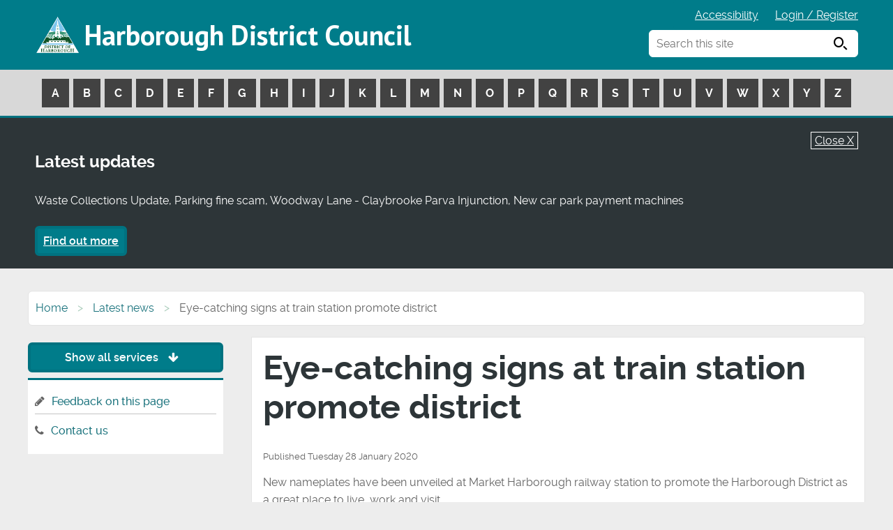

--- FILE ---
content_type: text/html; charset=UTF-8
request_url: https://www.harborough.gov.uk/news/article/1264/eye-catching_signs_at_train_station_promote_district
body_size: 6397
content:
<!DOCTYPE html>
<!--[if lt IE 7]>       <html class="no-js lt-ie10 lt-ie9 lt-ie8 lt-ie7" lang="en"> <![endif]-->
<!--[if IE 7]>          <html class="no-js lt-ie10 lt-ie9 lt-ie8" lang="en"> <![endif]-->
<!--[if IE 8]>          <html class="no-js lt-ie10 lt-ie9" lang="en"> <![endif]-->
<!--[if IE 9]>          <html class="no-js lt-ie10" lang="en"> <![endif]-->
<!--[if gt IE 9]><!-->  <html class="no-js" lang="en"> <!--<![endif]-->
    <head>
    	<link rel="alternate" type="application/rss+xml" title="RSS" href="https://www.harborough.gov.uk/rss/news">
        <link rel="search" type="application/opensearchdescription+xml" title="Harborough District Council" href="https://www.harborough.gov.uk/site/scripts/opensearch.php">
        <link rel="shortcut icon" type="image/x-icon" href="//www.harborough.gov.uk/site/favicon.ico">
        <link rel="apple-touch-icon" href="//www.harborough.gov.uk/site/apple-touch-icon.png">
        <link rel="stylesheet" type="text/css" href="//www.harborough.gov.uk/site/styles/generic/base.css">
        <link rel="stylesheet" type="text/css" href="//www.harborough.gov.uk/site/styles/2025.css">

<link href="//www.harborough.gov.uk/site/styles/font-awesome/css/font-awesome.css" rel="stylesheet">
<link href="//www.harborough.gov.uk/site/styles/icomoon.css" rel="stylesheet">
<link href='//fonts.googleapis.com/css?family=PT+Sans:400,700' rel='stylesheet' type='text/css'>
<link href="https://fonts.googleapis.com/css?family=Roboto:400,500,700" rel="stylesheet">
<!--[if lte IE 9]>
    <script type="text/javascript" src="//www.harborough.gov.uk/site/javascript/html5shiv.js"></script>
<![endif]--><!-- Global site tag (gtag.js) - Google Analytics -->
<script async src="https://www.googletagmanager.com/gtag/js?id=UA-50693467-1"></script>
<script>
  window.dataLayer = window.dataLayer || [];
  function gtag(){dataLayer.push(arguments);}
  gtag('js', new Date());

  gtag('config', 'UA-50693467-1');
</script>        <link rel="schema.dcterms" href="http://purl.org/dc/terms">
        <meta name="author" content="Harborough District Council">
        <meta name="generator" content="http://www.jadu.net">
        <meta name="revisit-after" content="2 days">
        <meta name="viewport" content="width=device-width, initial-scale=1">
<!-- XHTML Template -->

	<meta http-equiv="content-language" content="en" />
	<!-- Dublin Core Metadata -->
	<meta name="DC.creator" lang="en" content="Matt Howling" />
	<meta name="robots" content="index,follow" />
	<meta name="DC.date.created" scheme="DCTERMS.W3CDTF" lang="en" content="2020-01-28" />
	<meta name="DC.date.modified" scheme="DCTERMS.W3CDTF" lang="en" content="2020-01-28" />
	<meta name="DC.description" lang="en" content="New nameplates have been unveiled at Market Harborough railway station to promote the Harborough District as a great place to live, work and visit." />
	<meta name="DC.format" lang="en" scheme="DCTERMS.IMT" content="text/html" />
	<meta name="DC.identifier" scheme="DCTERMS.URI" content="http://www.harborough.gov.uk/site/scripts/news_article.php?newsID=1264" />
	<meta name="DC.language" scheme="DCTERMS.ISO639-1" content="en" />
	<meta name="DC.publisher" lang="en" content="Harborough District Council" />
	<meta name="DC.rights.copyright" lang="en" content="Harborough" />
	<meta name="DC.title" lang="en" content="Eye-catching signs at train station promote district" />
	<meta name="DC.coverage" lang="en" content="UK" />
	<meta name="DC.subject" lang="en" content="train station, signs, invest in Harborough, visit Harborough district, nameplates, station, railway, EMR, king, tourism" />
	<meta name="DC.subject" lang="en" content="Business community" />
        <meta name="description" content="Eye-catching signs at train station promote district - New nameplates have been unveiled at Market Harborough railway station to promote the Harborough District as a great place to live, work and visit.">
        <meta name="keywords" content="news, train station, signs, invest in Harborough, visit Harborough district, nameplates, station, railway, EMR, king, tourism,Harborough District Council">
        <script type="text/javascript" src="//www.harborough.gov.uk/site/javascript/swfobject.js"></script>
        <title>Eye-catching signs at train station promote district | Harborough District Council</title>
    </head>
    <body class="">

    <div class="container">
<!-- googleoff: index -->
        <header class="header-bk" id="top">
            <a class="tabonly" href="#content" rel="nofollow">Skip to main content</a>
            <div class="site-header container">
                <span class="logo"><a href="https://www.harborough.gov.uk">Harborough District Council</a></span>
			    <ul class="item-list item-list__inline top-links subtext">
                    <li><a href="https://www.harborough.gov.uk/accessibility">Accessibility</a></li>
                    <li>
                        <a href="https://cxmc.harborough.gov.uk/w/webpage/login-register">Login / Register</a>
                    </li>
                    <li class="linkAToZ">
                        <a href="#AToZLinks" rel="nofollow">A to Z services <span class="icon icon-arrow-down"></span></a>
                    </li>
			    </ul>
                <div class="search-container">
    				<form action="https://www.harborough.gov.uk/site/scripts/google_results.php#content" method="get" class="form__append main-search">
        				<label for="search-site">Search this site</label>
                        <input class="field" type="search" size="18" maxlength="40" name="q" placeholder="Search this site" id="search-site" autocomplete="off">
                        <button class="button" type="submit"><span class="visually-hidden">Search</span> <span class="icon icon-search"></span></button>
                    </form>

    				<div id="search-results"></div>
				</div>

            </div>
            <nav class="main-a-z" id="AToZLinks" aria-label="a-z navigation">
                <div class="a-z-table">
                    <ul id="masttab-1" class="nav-hover-item nav-hover-item-active a-z">
                            <li>
                                <a href="https://www.harborough.gov.uk/a_to_z/A">A</a>
                            </li>
                            <li>
                                <a href="https://www.harborough.gov.uk/a_to_z/B">B</a>
                            </li>
                            <li>
                                <a href="https://www.harborough.gov.uk/a_to_z/C">C</a>
                            </li>
                            <li>
                                <a href="https://www.harborough.gov.uk/a_to_z/D">D</a>
                            </li>
                            <li>
                                <a href="https://www.harborough.gov.uk/a_to_z/E">E</a>
                            </li>
                            <li>
                                <a href="https://www.harborough.gov.uk/a_to_z/F">F</a>
                            </li>
                            <li>
                                <a href="https://www.harborough.gov.uk/a_to_z/G">G</a>
                            </li>
                            <li>
                                <a href="https://www.harborough.gov.uk/a_to_z/H">H</a>
                            </li>
                            <li>
                                <a href="https://www.harborough.gov.uk/a_to_z/I">I</a>
                            </li>
                            <li>
                                <a href="https://www.harborough.gov.uk/a_to_z/J">J</a>
                            </li>
                            <li>
                                <a href="https://www.harborough.gov.uk/a_to_z/K">K</a>
                            </li>
                            <li>
                                <a href="https://www.harborough.gov.uk/a_to_z/L">L</a>
                            </li>
                            <li>
                                <a href="https://www.harborough.gov.uk/a_to_z/M">M</a>
                            </li>
                            <li>
                                <a href="https://www.harborough.gov.uk/a_to_z/N">N</a>
                            </li>
                            <li>
                                <a href="https://www.harborough.gov.uk/a_to_z/O">O</a>
                            </li>
                            <li>
                                <a href="https://www.harborough.gov.uk/a_to_z/P">P</a>
                            </li>
                            <li>
                                <a href="https://www.harborough.gov.uk/a_to_z/Q">Q</a>
                            </li>
                            <li>
                                <a href="https://www.harborough.gov.uk/a_to_z/R">R</a>
                            </li>
                            <li>
                                <a href="https://www.harborough.gov.uk/a_to_z/S">S</a>
                            </li>
                            <li>
                                <a href="https://www.harborough.gov.uk/a_to_z/T">T</a>
                            </li>
                            <li>
                                <a href="https://www.harborough.gov.uk/a_to_z/U">U</a>
                            </li>
                            <li>
                                <a href="https://www.harborough.gov.uk/a_to_z/V">V</a>
                            </li>
                            <li>
                                <a href="https://www.harborough.gov.uk/a_to_z/W">W</a>
                            </li>
                            <li>
                                <a href="https://www.harborough.gov.uk/a_to_z/X">X</a>
                            </li>
                            <li>
                                <a href="https://www.harborough.gov.uk/a_to_z/Y">Y</a>
                            </li>
                            <li>
                                <a href="https://www.harborough.gov.uk/a_to_z/Z">Z</a>
                            </li>
                        </ul>
                </div>
            </nav>
		</header>
<!-- googleon: index -->
        <section class="callout callout__warning announcement" aria-label="announcement">
            <div class="announcement-inner">
                <a href="javascript:void(0);" style="color:#FFF;" onclick="JaduAnnouncements.setCookie('true');" class="btn-close">Close X</a>
                <p class="h2">Latest updates</p>
                <p>Waste Collections Update, Parking fine scam, Woodway Lane - Claybrooke Parva Injunction, New car park payment machines</p>
                <a class="button button__primary" href="https://www.harborough.gov.uk/latest-updates">Find out more</a>
            </div>
        </section>

        <script>
        var JaduAnnouncements = JaduAnnouncements || {};
        JaduAnnouncements.setCookie = function (cookieValue) {
            'use strict';
            var name = 'HideJaduAnnouncements',  // Name of cookie
                days = 1,                  // Number of days the cookie expires in
                value = cookieValue,
                exdate = new Date(),
                expires = '';

            if (days) {
                exdate.setTime(exdate.getTime()+(days*24*60*60*1000));
                expires = '; expires='+exdate.toUTCString();
            }

            document.cookie = name+'='+value+expires+'; path=/;secure';
            window.location.href = '/news/article/1264/eye-catching_signs_at_train_station_promote_district';
        };
        </script>
    <!-- googleon: all -->
    <main id="content" tabindex="-1">
        <div class="main-container clearfix">
        <!-- googleoff: all -->
        <nav class="breadcrumb" aria-label="breadcrumb">
            <ol class="breadcrumb-list">
                <li>
                    <a href="https://www.harborough.gov.uk" rel="home">Home</a>
                </li>
                <li>
                    <a href="https://www.harborough.gov.uk/news" >Latest news</a>
                </li>
                <li>
                    <span>Eye-catching signs at train station promote district</span>
                </li>
            </ol>
        </nav>

                 <div class="main-content">
                <article>
                    <h1 class="main-h1">
Eye-catching signs at train station promote district                    </h1>
                <span class="small">Published Tuesday 28 January 2020</span>
                <p>New nameplates have been unveiled at Market Harborough railway station to promote the Harborough District as a great place to live, work and visit.</p>
                <div class="editor">
                <p>Harborough District Council is the official 2020 sponsor for Market Harborough &nbsp;station and, as part of this, four specially-designed nameplates have been installed on the newly-renovated platforms.</p>

<p><img alt="Train station Invest in Harborough sign" class="float_right" height="799" src="/images/Train_station_invest_sign_WEB.jpg" style="width: 525px; height: 369px;" width="1203" /></p>

<p>Two of the nameplates promote the <a href="http://www.investinharborough.com/">Invest in Harborough District</a> initiative which was launched by the Council in March 2019 with the aim of attracting businesses and investment into the district.</p>

<p>The other two focus on the <a href="http://www.visitharborough.com/">Visit Harborough District</a> initiative, launched by the Council in June 2019, to promote tourism and local attractions to potential visitors.</p>

<p>Cllr Phil King, Leader of Harborough District Council, said: &ldquo;We hope these new nameplates will catch the eyes of the thousands of people using, and passing through, Market Harborough railway station every day, encouraging them to visit and invest in the district, creating a positive knock-on effect to local businesses and the local economy.&rdquo;</p>

<p>Neil Grabham, Customer Services Director of East Midlands Railway (EMR), said: &ldquo;We are delighted to recognise our close work with our local partners and to celebrate the communities and regions we serve across the East Midlands. We hope this collaboration with Harborough District Council will help to promote Harborough District as a great place to live, work and visit.&rdquo;</p>

<p>Last year, Harborough District Council unveiled colourful posters at the train station &ndash; the second most used railway station in Leicestershire &ndash; to entice people to visit attractions, shops, businesses, caf&eacute;s and restaurants across the Harborough district, as well as handy tourism guides available for people to pick up.</p>

<p><strong>Pictured: (l-r)&nbsp;Cllr Phil King, Harborough District Council leader, with Richard Clay, head of sales for EMR, and Gerard North, head of public sector at advertising company JCDecaux</strong></p>

<p><img alt="Train station Visit Harborough District sign" class="float_right" height="800" src="/images/Train_station_visit_sign_WEB.jpg" style="width: 560px; height: 361px;" width="1203" /></p>

<p>&nbsp;</p>

                </div>
                <div class="rss-feed">
                <ul class="item-list item-list__inline">
                    <li>More articles in the <a href="https://www.harborough.gov.uk/news/archive">news archive</a></li>
                </ul>
                </div>

                <div class="rss-feed">
                    <span class="fa fa-rss icon-rss"></span><a href="https://www.harborough.gov.uk/rss/news">Harborough District Council news RSS feed</a>
                </div>
                </article>
            </div>
            <!-- googleoff: index -->
    <div class="sidebars">
        <nav aria-label="Taxonomy navigation">
            <a href="#" class="button button__primary show-hide-taxonomy">Show all services <span class="fa fa-arrow-down"></span></a>
            <ul class="item-list item-list__rich tax-dropdown displayHiddenSidebar" style="display: none;">
                    <li>
                    <a href="https://www.harborough.gov.uk/info/20000/planning">Planning</a>
                </li>
                    <li>
                    <a href="https://www.harborough.gov.uk/info/20005/jobs">Jobs</a>
                </li>
                    <li>
                    <a href="https://www.harborough.gov.uk/info/20006/council_tax">Council Tax</a>
                </li>
                    <li>
                    <a href="https://www.harborough.gov.uk/info/20007/environmental_services">Environmental services</a>
                </li>
                    <li>
                    <a href="https://www.harborough.gov.uk/info/20008/business_community">Business community</a>
                </li>
                    <li>
                    <a href="https://www.harborough.gov.uk/info/20012/leisure_sport_and_culture">Leisure, sport and culture</a>
                </li>
                    <li>
                    <a href="https://www.harborough.gov.uk/info/20016/parking">Parking</a>
                </li>
                    <li>
                    <a href="https://www.harborough.gov.uk/info/20017/housing">Housing</a>
                </li>
                    <li>
                    <a href="https://www.harborough.gov.uk/info/20018/councillors_and_council_meetings">Councillors and council meetings</a>
                </li>
                    <li>
                    <a href="https://www.harborough.gov.uk/info/20019/voting_and_elections">Voting and elections</a>
                </li>
                    <li>
                    <a href="https://www.harborough.gov.uk/info/20020/benefits">Benefits</a>
                </li>
                    <li>
                    <a href="https://www.harborough.gov.uk/info/20021/council_information">Council information</a>
                </li>
                    <li>
                    <a href="https://www.harborough.gov.uk/info/20025/environmental_health">Environmental health</a>
                </li>
                    <li>
                    <a href="https://www.harborough.gov.uk/info/20026/roads_and_transport">Roads and transport</a>
                </li>
                    <li>
                    <a href="https://www.harborough.gov.uk/info/20034/council_information">Council Information</a>
                </li>
                    <li>
                    <a href="https://www.harborough.gov.uk/info/20035/regulatory_services">Regulatory Services</a>
                </li>
                    <li>
                    <a href="https://www.harborough.gov.uk/info/20038/health_and_safety">Health and Safety</a>
                </li>
                    <li>
                    <a href="https://www.harborough.gov.uk/info/20039/armed_forces_covenant">Armed Forces Covenant</a>
                </li>
                    <li>
                    <a href="https://www.harborough.gov.uk/info/20047/climate_emergency">Climate emergency</a>
                </li>
                    <li>
                    <a href="https://www.harborough.gov.uk/info/20048/coronavirus">Coronavirus</a>
                </li>
                    <li>
                    <a href="https://www.harborough.gov.uk/info/20061/community_safety">Community Safety</a>
                </li>
                    <li>
                    <a href="https://www.harborough.gov.uk/info/20064/data_security_and_access">Data security and access</a>
                </li>
                    <li>
                    <a href="https://www.harborough.gov.uk/info/20065/events">Events</a>
                </li>
                    <li>
                    <a href="https://www.harborough.gov.uk/info/20067/grants_and_funding">Grants and funding</a>
                </li>
                    <li>
                    <a href="https://www.harborough.gov.uk/info/20074/cemeteries_and_burials">Cemeteries and Burials</a>
                </li>
                    <li>
                    <a href="https://www.harborough.gov.uk/info/20077/my_council">My Council</a>
                </li>
                    <li>
                    <a href="https://www.harborough.gov.uk/info/20079/communities">Communities</a>
                </li>
                    <li>
                    <a href="https://www.harborough.gov.uk/info/20080/emergencies">Emergencies</a>
                </li>
                    <li>
                    <a href="https://www.harborough.gov.uk/info/20081/lifeline">Lifeline</a>
                </li>
                </ul>
        </nav>
        <aside class="sidebar bookmark-links" aria-label="bookmarks">
            <ul class="item-list item-list__rich">
                <li><span class="fa fa-pencil"></span><a href="https://www.harborough.gov.uk/xfp/form/325?referrer=https%3A%2F%2Fwww.harborough.gov.uk%2Fnews%2Farticle%2F1264%2Feye-catching_signs_at_train_station_promote_district">Feedback on this page</a></li>
                <li><span class="fa fa-phone"></span><a href="https://www.harborough.gov.uk/contact">Contact us</a></li>
            </ul>
        </aside>
    </div>
<!-- googleon: index -->
    </div>
    <div class="footer-social">
        <div class="container">
            <p class="footer-social--text">Follow us on social media</p>
            <ul class="list">
                <li class="list__item"><a href="https://twitter.com/harboroughdc?lang=en"><span class="icon icon-twitter"><span class="visually-hidden">Follow us on Twitter</span></span></a></li>
                <li class="list__item"><a href="https://en-gb.facebook.com/harborough.council/"><span class="icon icon-facebook"></span><span class="visually-hidden">Follow us on Facebook</span></a></li>
                <li class="list__item"><a href="https://www.youtube.com/@HarboroughDC"><span class="icon icon-youtube"><span class="visually-hidden">Watch our Youtube videos</span></span></a></li>
                <li class="list__item"><a href="https://www.instagram.com/harboroughdc"><span class="icon icon-instagram"><span class="visually-hidden">Follow us on Instagram</span></span></a></li>
            </ul>
        </div>
    </div>
</main>
        <footer class="site-footer">
            <div class="container">
                <div class="column span-12">
                    <div class="column span-3">
                        <div class="footer--address">
                            <p>Council Address</p>
                            <p>Harborough District Council<br/>The Symington Building<br/>Adam and Eve Street<br/>Market Harborough<br/>Leicestershire, LE16 7AG</p>
                            <p><a href="https://www.harborough.gov.uk/contact">Contact the council</a></p>
                        </div>
                    </div>
                    <div class="column span-3">
                        <img src="https://www.harborough.gov.uk/site/images/footer-map.png" alt="logo" class="footer-map">
                    </div>
                    <div class="column span-3">
                        <div class="footer-links">
                            <ul class="list">
                                <li><a href="https://www.harborough.gov.uk/accessibility" class="list__item">Accessibility</a></li>
                                <li><a href="https://www.harborough.gov.uk/cookies" class="list__item">Cookies</a></li>
                                <li><a href="https://www.harborough.gov.uk/privacy" class="list__item">Privacy</a></li>
                                <li><a href="https://www.harborough.gov.uk/site-map" class="list__item">Site map</a></li>
                                <li><a href="https://www.harborough.gov.uk/general-enquiries" class="list__item">General enquiries</a></li>
                                <li><a href="https://www.harborough.gov.uk/contact" class="list__item">Contact us</a></li>
                                <li><a href="https://www.harborough.gov.uk/harborough-news" class="list__item">Residents’ newsletter</a></li>
                            </ul>
                        </div>
                    </div>
                    <div class="column span-3">
                        <a class="tri-logo-link" href="https://www.harborough.gov.uk">
                            <img src="https://www.harborough.gov.uk/site/images/tri-logo.png" alt="logo" class="tri-logo">
                        </a>
                    </div>
                </div>
                <div class="footer-copyright">
                    <p>
                        <span class="footer-copyright--council">&copy; 2026 Harborough District Council</span>
                        <span class="footer-copyright--powered">
                            Designed and Powered by <a href="https://www.jadu.net">Jadu</a>
                        </span>
                    </p>
                </div>
            </div>
            <a href="https://www.harborough.gov.uk/news/article/1264/eye-catching_signs_at_train_station_promote_district#top" class="back-to-top"><span class="fa fa-chevron-up"></span><span class="visually-hidden">Back to top</span></a>
        </footer>

<!-- googleoff: index -->
       <!--
 <footer class="site-footer" role="contentinfo">
            <ul class="item-list item-list__inline">
                <li>
                    <a href="https://www.harborough.gov.uk/news/article/1264/eye-catching_signs_at_train_station_promote_district#top" rel="nofollow">Back to the top</a>
                </li>
                <li>
                    <a href="https://www.harborough.gov.uk/terms">Terms &amp; disclaimer</a>
                </li>
                <li>
                    <a href="https://www.harborough.gov.uk/feedback">Feedback</a>
                </li>
                <li>
                    <a href="https://www.harborough.gov.uk/statistics">Statistics</a>
                </li>
                <li>
                    <a href="https://www.harborough.gov.uk/page_comments/L25ld3MvYXJ0aWNsZS8xMjY0L2V5ZS1jYXRjaGluZ19zaWduc19hdF90cmFpbl9zdGF0aW9uX3Byb21vdGVfZGlzdHJpY3Q=">Comment on this page</a>
                </li>
                <li>
                    <a rel="nofollow" href="#" onclick="window.print(); return false;">Print this page</a>
                </li>
            </ul>
            <p>All content &copy; 2026 Harborough District Council. All Rights Reserved. Powered by Jadu .</p>
            <ul class="visually-hidden">
                <li>
                    <a accesskey="1" href="https://www.harborough.gov.uk" rel="nofollow">Homepage</a>
                </li>
                <li>
                    <a accesskey="2" href="https://www.harborough.gov.uk/whats_new" rel="nofollow">What's new</a>
                </li>
                <li>
                    <a accesskey="3" href="https://www.harborough.gov.uk/site_map" rel="nofollow">Site map</a>
                </li>
                <li>
                    <a accesskey="4" href="https://www.harborough.gov.uk/site/scripts/google_advanced.php" rel="nofollow">Search facility</a>
                </li>
                <li>
                    <a accesskey="5" href="https://www.harborough.gov.uk/faqs" rel="nofollow">Frequently asked questions</a>
                </li>
                <li>
                    <a accesskey="6" href="https://www.harborough.gov.uk/a_to_z" rel="nofollow">Help</a>
                </li>
                <li>
                    <a accesskey="7" href="https://www.harborough.gov.uk/contact" rel="nofollow">Contact details</a>
                </li>
                <li>
                    <a accesskey="8" href="https://www.harborough.gov.uk/terms" rel="nofollow">Terms &amp; privacy</a>
                </li>
                <li>
                    <a accesskey="9" href="https://www.harborough.gov.uk/feedback" rel="nofollow">Feedback</a>
                </li>
                <li>
                    <a accesskey="0" href="https://www.harborough.gov.uk/accessibility" rel="nofollow">Access key details</a>
                </li>
            </ul>
        </footer>
-->
<!-- googleon: index -->
        <script src="https://ajax.googleapis.com/ajax/libs/jquery/1.12.4/jquery.min.js"></script>


        <script type="text/javascript" src="//www.harborough.gov.uk/site/javascript/plugins.js"></script>
        <script type="text/javascript" src="//www.harborough.gov.uk/site/javascript/custom/modernizr.js"></script>
        <script type="text/javascript" src="//www.harborough.gov.uk/site/javascript/custom/debounce.js"></script>
        <script type="text/javascript" src="//www.harborough.gov.uk/site/javascript/custom/jquery.matchHeight-min.js"></script>
        <script type="text/javascript" src="//www.harborough.gov.uk/site/javascript/custom/a11y-toggle-with-callback.js"></script>
        <script type="text/javascript" src="//www.harborough.gov.uk/site/javascript/custom/widget-services.js"></script>
		<script type="text/javascript" src="//www.harborough.gov.uk/site/javascript/custom/main.js"></script>
		<script type="text/javascript" src="//www.harborough.gov.uk/site/javascript/custom/placeholder.js"></script>

		<script src="//www.harborough.gov.uk/site/javascript/site.js"></script>
        <script src="//www.harborough.gov.uk/site/javascript/almond.min.js"></script>
        <script src="//www.harborough.gov.uk/site/javascript/util.min.js"></script>
<!--[if lte IE 9]>
    <script src="//www.harborough.gov.uk/site/javascript/custom/ie8.js"></script>
<![endif]-->
<script src="https://cc.cdn.civiccomputing.com/9/cookieControl-9.x.min.js"></script>
<script>
    var config = {
        apiKey: '16ad70d01c1ddbcf6f244a364d37f7113e464a51',
        product: 'PRO',
        optionalCookies: [
            {
                    name: 'analytics',
                    label: 'Analytics',
                    description: 'Analytical cookies help us to improve our website by collecting and reporting information on its usage.',
                    cookies: [],
                    onAccept : function(){},
                    onRevoke: function(){}
                },{
                    name: 'preferences',
                    label: 'Preferences',
                    description: 'These cookies enable the website to function properly.',
                    cookies: [],
                    onAccept : function(){},
                    onRevoke: function(){}
                }
        ],

        position: 'LEFT',
        theme: 'DARK',
        branding: {
            fontColor: "#FFF",
            fontSizeTitle: "1.2em",
            fontSizeIntro: "1.2em",
            fontSizeHeaders: "1.2em",
            fontSize: "1em",
            backgroundColor: "#007c8a",
            toggleText: "#fff",
            toggleColor: "#007c8a",
            toggleBackground: "#111125",
            buttonIcon: null,
            buttonIconWidth: "64px",
            buttonIconHeight: "64px",
            removeIcon: false,
            removeAbout: false
        }
    };
    
    CookieControl.load( config );
</script>    </div>

    </body>
</html>
